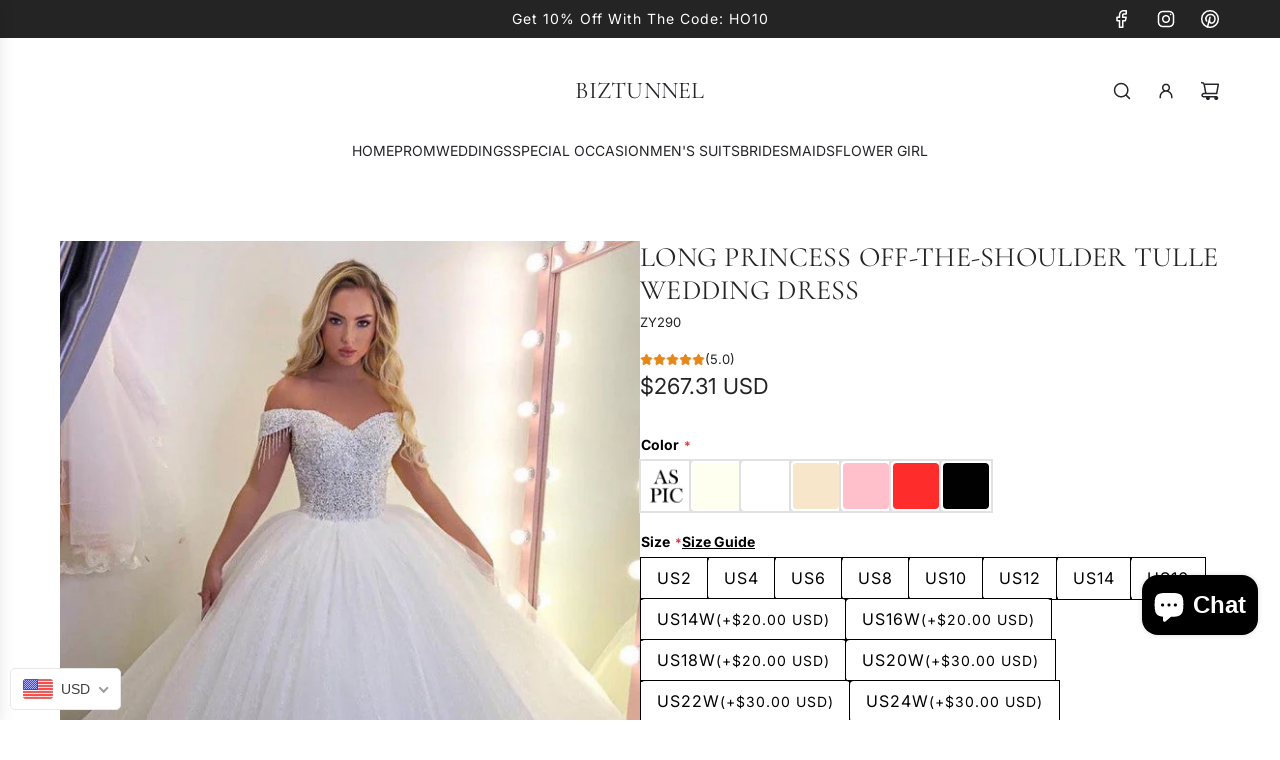

--- FILE ---
content_type: text/css
request_url: https://www.biztunnel.com/cdn/shop/t/8/assets/component-product-media.min.css?v=91828834109917542271742554308
body_size: 1360
content:
product-media.product-media-slider{position:relative}product-media.product-media-slider div[data-product-badge]{position:absolute;top:5px;left:5px;width:fit-content;max-width:200px}@media (min-width:768px){product-media.product-media-slider div[data-product-badge]{left:15px;top:15px}}product-media.product-media-slider div[data-product-badge] .custom-badge,product-media.product-media-slider div[data-product-badge] .preorder-badge,product-media.product-media-slider div[data-product-badge] .sale-badge,product-media.product-media-slider div[data-product-badge] .sold-out-badge{position:relative;top:unset;left:unset;max-width:unset}product-media.product-media-slider .product-medias__view-in-space{width:100%;max-width:calc(100% - 2px);box-sizing:border-box;min-height:44px;margin:0 auto;padding:10px;display:flex;align-items:center;justify-content:center;background:var(--view-in-space-button-background);color:var(--text-color)}product-media.product-media-slider .product-medias__view-in-space[data-shopify-xr-hidden]{display:none}product-media.product-media-slider .product-medias__view-in-space svg{margin-right:10px}product-media.product-media-slider .custom-aspect-ratio .view-in-space--wrapper{position:absolute;bottom:0;left:0;z-index:100;display:flex;width:100%;align-items:center;justify-content:center}product-media.media-type-paginated,product-media.media-type-slider{display:block;overflow:hidden;position:relative}product-media.media-type-paginated [data-slider-main],product-media.media-type-slider [data-slider-main]{width:100%;height:100%;max-width:100%;max-height:100%;position:relative}product-media.media-type-paginated .media-ratio--square,product-media.media-type-paginated .media-ratio--tall,product-media.media-type-paginated .media-ratio--wide,product-media.media-type-slider .media-ratio--square,product-media.media-type-slider .media-ratio--tall,product-media.media-type-slider .media-ratio--wide{object-fit:cover}product-media.media-type-paginated .media-ratio--square,product-media.media-type-slider .media-ratio--square{aspect-ratio:1/1}product-media.media-type-paginated .media-ratio--tall,product-media.media-type-slider .media-ratio--tall{aspect-ratio:2/3}product-media.media-type-paginated .media-ratio--wide,product-media.media-type-slider .media-ratio--wide{aspect-ratio:4/3}product-media.media-type-paginated .media-ratio--adapt_to_first_image:not(.icon--placeholder),product-media.media-type-slider .media-ratio--adapt_to_first_image:not(.icon--placeholder){position:absolute;top:0;left:0;width:100%;height:100%;object-fit:cover}product-media.media-type-paginated .responsive-image-wrapper,product-media.media-type-paginated a[data-main-media-link],product-media.media-type-slider .responsive-image-wrapper,product-media.media-type-slider a[data-main-media-link]{display:flex;height:fit-content;width:100%;position:relative}product-media.media-type-paginated .media-slider-navigation,product-media.media-type-slider .media-slider-navigation{display:flex;align-items:center;position:absolute;margin:5px;gap:10px;right:0;top:0;z-index:10;color:var(--text-color);background-color:var(--body-color-transparent50)}@media (min-width:768px){product-media.media-type-paginated .media-slider-navigation,product-media.media-type-slider .media-slider-navigation{margin:15px}}product-media.media-type-paginated .media-slider-navigation .flex-next,product-media.media-type-paginated .media-slider-navigation .flex-prev,product-media.media-type-slider .media-slider-navigation .flex-next,product-media.media-type-slider .media-slider-navigation .flex-prev{display:flex;align-items:center;justify-content:center}product-media.media-type-thumbnails{overflow:hidden;display:grid;gap:15px}product-media.media-type-thumbnails .thumb-next,product-media.media-type-thumbnails .thumb-prev{position:absolute;top:50%;z-index:10;transform:translateY(-50%);display:flex;align-items:center;justify-content:center;width:32px;height:32px;border-radius:100%;color:var(--text-color);background-color:var(--body-color)}@media (min-width:768px){product-media.media-type-thumbnails .thumb-next,product-media.media-type-thumbnails .thumb-prev{opacity:0;transition:opacity .6s ease}}product-media.media-type-thumbnails .thumb-prev{display:flex;left:10px}product-media.media-type-thumbnails .thumb-prev svg{position:relative;left:-1px}product-media.media-type-thumbnails .thumb-next{display:flex;right:10px}product-media.media-type-thumbnails .thumb-next svg{position:relative;right:-1px}product-media.media-type-thumbnails .thumbnail-media--main-media:hover .thumb-next,product-media.media-type-thumbnails .thumbnail-media--main-media:hover .thumb-prev{opacity:1}product-media.media-type-thumbnails .thumbnail-media--main-media.media--single .thumb-next,product-media.media-type-thumbnails .thumbnail-media--main-media.media--single .thumb-prev{display:none}product-media.media-type-thumbnails .thumbnail-media--main-media:not(.media--single) .swiper-slide .icon--placeholder,product-media.media-type-thumbnails .thumbnail-media--main-media:not(.media--single) .swiper-slide iframe,product-media.media-type-thumbnails .thumbnail-media--main-media:not(.media--single) .swiper-slide img,product-media.media-type-thumbnails .thumbnail-media--main-media:not(.media--single) .swiper-slide model-viewer,product-media.media-type-thumbnails .thumbnail-media--main-media:not(.media--single) .swiper-slide video{opacity:0;transition:opacity .7s cubic-bezier(.02,.01,0,.95)}product-media.media-type-thumbnails .thumbnail-media--main-media:not(.media--single) .swiper-slide-active .icon--placeholder,product-media.media-type-thumbnails .thumbnail-media--main-media:not(.media--single) .swiper-slide-active iframe,product-media.media-type-thumbnails .thumbnail-media--main-media:not(.media--single) .swiper-slide-active img,product-media.media-type-thumbnails .thumbnail-media--main-media:not(.media--single) .swiper-slide-active model-viewer,product-media.media-type-thumbnails .thumbnail-media--main-media:not(.media--single) .swiper-slide-active video{opacity:1}product-media.media-type-thumbnails .thumbnail-media--main-media .swiper-slide:not(.swiper-slide-active) .round-icon-btn-lg{display:none}product-media.media-type-thumbnails.thumbnails-right{grid-template-columns:1fr minmax(0,70px);grid-template-rows:1fr}product-media.media-type-thumbnails.thumbnails-right .thumbnail-media--main-media{grid-column:1/2;grid-row:1/2}product-media.media-type-thumbnails.thumbnails-right .thumbnail-media--thumbnails{grid-column:2/3;grid-row:1/2}product-media.media-type-thumbnails.thumbnails-below{grid-template-columns:1fr;grid-template-rows:1fr minmax(0,auto)}product-media.media-type-thumbnails.thumbnails-below .thumbnail-media--main-media{grid-column:1/2;grid-row:1/2}product-media.media-type-thumbnails.thumbnails-below .thumbnail-media--thumbnails{width:100%;max-width:100%;grid-column:1/2;grid-row:2/3;position:relative}product-media.media-type-thumbnails.thumbnails-below .thumbnail-media--thumbnails.swiper-center-slides .swiper-wrapper{width:fit-content;left:50%;transform:translateX(-50%)!important}product-media.media-type-thumbnails.thumbnails-below .thumbnail-media--thumbnails:not(.swiper-initialized) .swiper-wrapper .swiper-slide{width:70px;margin-right:15px}product-media.media-type-thumbnails.thumbnails-below .thumbnail-media--thumbnails:after{content:"";display:block;position:absolute;width:30px;height:100%;background:linear-gradient(to right,rgba(0,0,0,0),var(--body-color));right:0;bottom:0;z-index:10;pointer-events:none}product-media.media-type-thumbnails.thumbnails-below .thumbnail-media--thumbnails .swiper-wrapper{display:flex}product-media.media-type-thumbnails.thumbnails-below .thumbnail-media--thumbnails .swiper-wrapper .swiper-slide{padding:1px 0}product-media.media-type-thumbnails.thumbnails-below .thumbnail-media--thumbnails .swiper-wrapper .swiper-slide:last-child{margin-right:0!important}product-media.media-type-thumbnails.thumbnails-left{grid-template-columns:minmax(0,70px) 1fr;grid-template-rows:1fr}product-media.media-type-thumbnails.thumbnails-left .thumbnail-media--main-media{grid-column:2/3;grid-row:1/2}product-media.media-type-thumbnails.thumbnails-left .thumbnail-media--thumbnails{grid-column:1/2;grid-row:1/2}product-media.media-type-thumbnails.thumbnails-left .thumbnail-media--thumbnails,product-media.media-type-thumbnails.thumbnails-right .thumbnail-media--thumbnails{position:relative}product-media.media-type-thumbnails.thumbnails-left .thumbnail-media--thumbnails:after,product-media.media-type-thumbnails.thumbnails-right .thumbnail-media--thumbnails:after{content:"";display:block;position:absolute;height:30px;background:linear-gradient(rgba(0,0,0,0),var(--body-color));left:0;right:0;bottom:0;z-index:10;pointer-events:none}product-media.media-type-thumbnails .media-ratio--square,product-media.media-type-thumbnails .media-ratio--tall,product-media.media-type-thumbnails .media-ratio--wide{object-fit:cover}product-media.media-type-thumbnails .media-ratio--square{aspect-ratio:1/1}product-media.media-type-thumbnails .media-ratio--tall{aspect-ratio:2/3}product-media.media-type-thumbnails .media-ratio--wide{aspect-ratio:4/3}product-media.media-type-thumbnails .media-ratio--adapt_to_first_image:not(.icon--placeholder){position:absolute;top:0;left:0;width:100%;height:100%;object-fit:cover}product-media.media-type-thumbnails .responsive-image-wrapper,product-media.media-type-thumbnails a[data-main-media-link]{display:flex;height:fit-content;width:100%;position:relative}product-media.media-type-thumbnails .thumbnail-media--main-media{width:100%;height:100%;max-width:100%;max-height:100%}product-media.media-type-thumbnails .thumbnail-media--thumbnails{max-height:100%;width:100%}product-media.media-type-thumbnails .thumbnail-media--thumbnails .swiper-wrapper .swiper-slide{cursor:pointer;position:relative;min-width:60px}product-media.media-type-thumbnails .thumbnail-media--thumbnails .swiper-wrapper .swiper-slide .icon--placeholder,product-media.media-type-thumbnails .thumbnail-media--thumbnails .swiper-wrapper .swiper-slide .responsive-image-wrapper{box-sizing:border-box;border:1px solid var(--border-color)}product-media.media-type-thumbnails .thumbnail-media--thumbnails .swiper-wrapper .swiper-slide .icon--placeholder:hover,product-media.media-type-thumbnails .thumbnail-media--thumbnails .swiper-wrapper .swiper-slide .responsive-image-wrapper:hover{border:1px solid var(--text-color)}product-media.media-type-thumbnails .thumbnail-media--thumbnails .swiper-wrapper .swiper-slide .product-medias__emblem{position:absolute;z-index:1;right:7px;top:7px;width:24px;height:24px;background-color:var(--body-color-transparent40);color:var(--text-color)}product-media.media-type-thumbnails .thumbnail-media--thumbnails .swiper-wrapper .swiper-slide .product-medias__emblem svg{position:absolute;top:50%;left:50%;transform:translate(-50%,-50%)}product-media.media-type-thumbnails .thumbnail-media--thumbnails .swiper-wrapper .swiper-slide-thumb-active .icon--placeholder,product-media.media-type-thumbnails .thumbnail-media--thumbnails .swiper-wrapper .swiper-slide-thumb-active .responsive-image-wrapper{border:1px solid var(--text-color);outline:2px solid var(--body-color);outline-offset:-3px}product-media.product-media-slider.single-media{display:flex}product-media div[data-media-wrapper]:has(model-viewer){position:relative;width:100%;height:100%;max-width:100%;max-height:100%}product-media .media-buffer--left,product-media .media-buffer--right{position:absolute;width:30px;height:100%;top:0;z-index:30;background-color:transparent}@media (min-width:768px){product-media .media-buffer--left,product-media .media-buffer--right{display:none}}product-media .media-buffer--left{left:-15px}product-media .media-buffer--right{right:-15px}product-media .swiper:not(.swiper-initialized) .media-slider-navigation{visibility:hidden}product-media .swiper-wrapper{transition-timing-function:cubic-bezier(.25,.85,.2,1)}.shopify-model-viewer-ui{position:absolute;top:0;left:0;width:100%;height:100%;max-width:100%}.shopify-model-viewer-ui .shopify-model-viewer-ui__controls-area{background-color:var(--body-color);border-color:var(--text-color-transparent05)}.shopify-model-viewer-ui .shopify-model-viewer-ui__button{color:var(--text-color)}.shopify-model-viewer-ui .shopify-model-viewer-ui__button:focus,.shopify-model-viewer-ui .shopify-model-viewer-ui__button:hover{color:var(--text-color-transparent5)}.shopify-model-viewer-ui button.shopify-model-viewer-ui__button--poster{visibility:hidden}.shopify-model-viewer-ui .shopify-model-viewer-ui__button--control:not(:last-child):after{border-color:var(--text-color-transparent05)}.shopify-model-viewer-ui model-viewer:not(.disabled)+.controls-overlay{visibility:hidden}.shopify-model-viewer-ui model-viewer:not(.disabled)+.controls-overlay .controls-area{visibility:visible}.shopify-model-viewer-ui model-viewer{--progress-bar-height:0;--progress-bar-color:transparent;width:100%;height:100%;max-width:100%;background-color:#fff}.pswp--animated .pswp__item--active{transform:translateX(100%)}#pswp__items{transition-duration:.4s}.pswp__counter{color:var(--primary-btn-bg-color);margin-top:10px;margin-inline-start:15px}.pswp__bullets-indicator{position:absolute;z-index:3;bottom:10px;left:0;width:100%;text-align:center;transition:.3s opacity;transform:translate3d(0,0,0)}.pswp__bullets-indicator .pswp__bullet{display:inline-block;width:11px;height:11px;cursor:pointer;margin:0 4px;background:0 0;border:1px solid var(--primary-btn-bg-color);border-radius:100%}.pswp__bullets-indicator .pswp__bullet.pswp__bullet--active,.pswp__bullets-indicator .pswp__bullet:hover{background:var(--primary-btn-bg-color)}button.pswp__button{width:32px;height:32px;opacity:1;background-color:var(--primary-btn-bg-color)}button.pswp__button.pswp__button--arrow{position:absolute}button.pswp__button:active,button.pswp__button:focus,button.pswp__button:hover{background-color:var(--primary-btn-bg-color);color:var(--primary-btn-text-color)}button.pswp__button svg.pswp__icn{position:relative;top:0;left:0;fill:none;color:var(--primary-btn-text-color);filter:none;-webkit-filter:none}button.pswp__button.pswp__button--arrow--next{margin-inline-end:15px}button.pswp__button.pswp__button--arrow--next svg.pswp__icn{left:1px}button.pswp__button.pswp__button--arrow--prev{margin-inline-start:15px}button.pswp__button.pswp__button--arrow--prev svg.pswp__icn{left:-1px}button.pswp__button.pswp__button--zoom{margin-top:15px}button.pswp__button.pswp__button--close{margin-top:15px;margin-inline-end:15px}.pswp--zoomed-in button.pswp__button svg.pswp__icn#pswp__icn--zoom-out{position:absolute}.pswp:not(.pswp--zoom-allowed) .pswp__button--zoom{display:none}#pswp__icn--zoom-out{visibility:hidden}#pswp__icn--zoom-in{visibility:visible}.pswp--zoomed-in #pswp__icn--zoom-in{visibility:hidden}.pswp--zoomed-in #pswp__icn--zoom-out{visibility:visible}.pswp__img{background:var(--color-primary-background)}